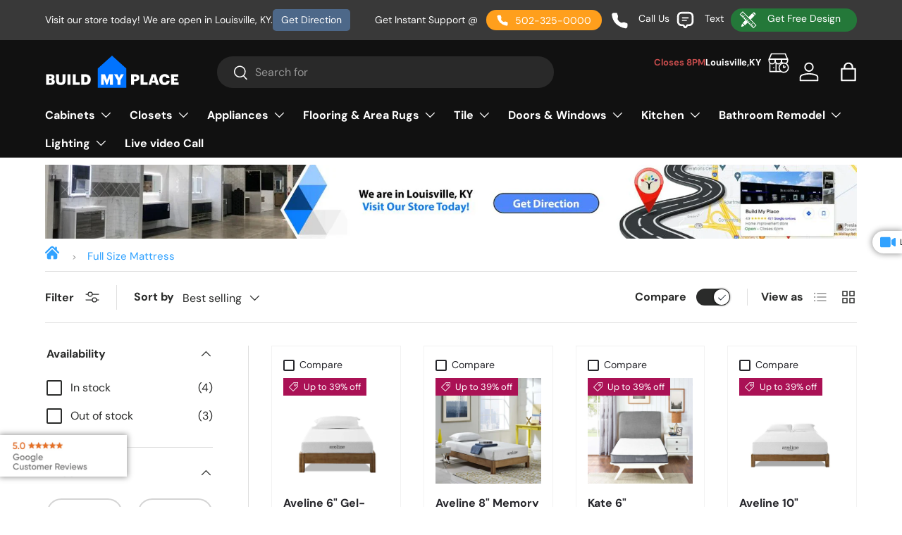

--- FILE ---
content_type: application/javascript; charset=utf-8
request_url: https://searchanise-ef84.kxcdn.com/preload_data.9h1W5S9Y7K.js
body_size: 10889
content:
window.Searchanise.preloadedSuggestions=['bathroom vanity with sink','bathroom vanity','single door base cabinet','bathroom vanities','kitchen cabinets','anatolia tile and stone','floor tile','kitchen cabinet','mosaic tile','black tile','shower pan','shower panel','ceiling fan','slim shaker karamel','slim shaker','shower door','vinyl flooring','bathroom mirrors','spice base cabinet','kitchen backsplash tile','liberty shaker karamel','shower doors','kitchen sink','cabinet pulls','luxury vinyl flooring','led mirror','interior doors','36 inch bathroom vanity','counter tops','hexagon tiles','wall cabinet','backsplash kitchen','soho tile','subway tile','ceiling fans','cabinet top','liberty shaker white','shower walls','travertine tile','vanity lights','shower floor tile','la marca','bath tub','free standing tub','shower base','30 inch bathroom vanity','spc flooring','kitchen island','exterior doors','ada cabinet','kitchen faucets','charleston white','porcelain tile','sectional set','outdoor lights','48 inch vanity','pendant lights','wall tile','green tile','glenwood cabinets','slim shaker cabinet','country oak','bed frame','6 inch base cabinets','kitchen countertop','glass mosaic','kitchen lighting','richmond stone','bathroom faucet','engineered hardwood flooring','floating vanity','cabinet doors','oven base cabinet','procraft cabinets','office chairs','spice cabinet','chandelier light','spc luxury vinyl plank','back splash','anatolia soho','anatolia soho tile','shower heads','kitchen sinks','to be met','glass tile','pantry cabinet','procraft cabinets slim shaker karamel','counter top','blue tile','elegant white','medicine cabinet','sink base cabinet','lvp flooring','bathroom vanities with sink','arched valance','shower faucet','vanity top','ledger stone','vanity cabinet','karamel slim shaker','luxor white shaker','desk cabinet','kitchen sink base cabinet','bathroom faucets','wood look tile','24 x 48 tile','stone mosaic tile','marble tile','shower faucets','24 inch bathroom vanity','karamel liberty shaker','area rugs','marble mosaic','shower wall system','60 vanity double sink','rta luxor smoky grey','hexagon tile','luxor white','free standing bathtubs','corner wall cabinet','back splash kitchen','shower wall tile','backsplash tile','desk chairs','table lamps','medicine cabinet mirror','avalon ashen cabinets','shower tile','refrigerator cabinet','wall spice cabinet','wall cabinets','base cabinet','bathroom shower tile\'s','bathroom tile','bathroom sinks','aspen white','waterproof flooring','wood hood','liberty shaker','vanity mirrors','oven cabinet','white tile','double sink vanity','nsw flooring','double french doors','double vanity sink','avalon ashen','60 inch vanity','floor mosaic tile','broom cabinet','shower wall','shaw flooring','pattern tile','floating shelf','ceramic tile','led light','toe kick','wall sconces','ceiling light','office chair','microwave wall cabinet','laminate flooring','quartz countertop','wine rack','6 wide spice base cabinet','cabinet knobs','dwhite shaker','shower head','vanity tops','lounge chair','linen cabinet','bathroom tiles','hexagon mosaic','parriott wood black','range hood','bath tubs','shaker cabinets','bathroom floor tile','luxury vinyl plank flooring waterproof','kitchen countertops','metal bed frame','ada cabinet removable','13 x 13 floor tile','freestanding tub','chrome faucet','brick look tile','soft sage','kitchen faucet','essence cemento','penny tile','porcelain mosaic','barn doors','led mirrors','soho vintage grey tile','soho soft sage','bathroom lighting','72 inch bathroom vanity','rta slim shaker karamel','tub surround','24x48 tile','stair treads','ivory travertine','farmhouse sink','elegant dove cabinet','bathroom sink','tumbled travertine','hickory hardware','luxury vinyl tile','luxor misty grey','chadwood shaker','crown molding','bath room tile','stone shower tile','stone tile','utility cabinet','kitchen backsplash','wall pack','vessel sink','12x24 porcelain','wine cabinet','48 in x 48 in tile','bath vanity','white wall cabinet','hickory hardware pulls','lions floor','front door','kitchen pantry cabinets','floor tiles','upper cabinet','tile for shower walls','60 inch bathroom vanities with sink','double door wall cabinet','wall shelf','homewood waltz','shower wall panel','vanity cabinets','bathroom vanity 36','wall trim tile','24 bathroom vanity','wall mounted','stair nose','linear mosaic','shower panel systems','polished tile','matte porcelain tile','rain shower','soho cloud blue','bathroom cabinet','screen door','vanity 40 inch with sink','bathroom flooring','hours of operation','calacatta gold','hexagon porcelain','glenwood shaker cabinets','kitchen lights','21 inch vanity and sink','mosaic floor','hardwood flooring','freestanding tub faucet','vanity light','castello tile','appliances kitchen','polished nickel','mosaic wall tiles','subway tiles','drawer pull','angle base end cabinet','richmond white','4 drawer base cabinet','wood mosaic tile','glass mosaic tile','lions flooring','desk cabinets','48 x 48 tile','outdoor rug','rustic oak panels','pendant lighting','double sink vanities','jp mathis','luxor white shaker 12 wall cabinet','flood light','tub faucet','bathroom vanity with sink 48','shower kits','spice base cabinets','kitchen island cabinet','shower panels','farm sinks','aspen white cabinets','cabinet door knobs','glass door','belwith keeler','aria base box','54 inch base cabinet','48 base cabinet','shower tiles','penny round','luxor harvest','24 shaker white','luxor espresso base cabinet','marmiline snow','sink faucet','single basin sink','kitchen cabinet handles','bathroom vanity lights','coretec oak','engineered hardwood','60 inch kitchen cabinet','corner shelf','lone star spirit','night stand','decorative end panel','cabinet hardware','glenwood toe kick','la marca onyx','lighted mirrors','12 x 24 tile','riva floors','undermount sinks','ritz gray','microwave base cabinet','merkrete caulk','wall panels','led ceiling lights','shaw floorte pro','hex mosaic','anatolia deco tile','v shape','handicap removable sink base cabinet','procraft milania','walk in shower','havana walnut','tub and shower faucet','large format tile','district collections','mosaic marble bathroom tile','6 in base spice cabinet','elegant ocean blue','pedestal sink','head board','anatolia mayfair','shower curtain','kitchen islands','country oak wall cabinet','vanity lighting','bullnose trim tile','shaw floorte','ada sink base','pendant light','84 inch tall cabinets','outdoor furniture','polished nickel faucets','quarter round','kitchen kompact glenwood','mosaic sage green','roll out','12 tall cabinet','counter tops for kitchen','luxor espresso','pantry cabinets','bathroom vanity 30 inch','bifold doors','basket weave tile','24"w x 34.5"h x 24"d','wine rack cabinet','beige tile','shower floor porcelain','can lights','permshield flooring','black sink','free sample','wall open cabinet','bathroom double sink vanity','6 x 6 tile','bathroom vanity with sink 24','coffee tables','mid century','aria white shaker cabinet','double vanity','vessel sinks','butcher block counter top','coretec lvp','bathroom vanit','tan tile','shaw matrix','rustic oak','indoor delight','black kitchen sink','double oven cabinet','alcove bathtub','30 in wall mounted vanity','espresso cabinets','42 wide wall cabinet','parriot wood','arabesque tile','merkrete caulk sanded','portland chestnut','5 cabinet pulls','black tub','gray marble tile','large tiles','living room lighting','microwave cabinet','spice base','42 inch bathroom vanity','misty grey','msi tile','pole light','file cabinet','tall bathroom cabinet','wall open shelf cabinet','marble mosaic tile','base spice cabinet','ivanees shower wall system','unfinished cabinet','lazy susan','luxor smoky grey','range hoods','rta spice cabinet','bathroom vanity tops','storm doors','door handles','vintage chair','jacuzzi tub','soho anatolia','white bath vanity with sink','large format wall tiles','kitchen back splash','light fixtures','smart toilet','sectional sofa','slim shaker oatmeal','closet cabinet','shaker white vanity cabinet','42 inch base cabinets','pencil tile trim','matte finish kitchen tile','medicine cabinet with mirror','vanity mirror','rosie vanity','sink bathroom','12x12 tile','bookmatch tile','wood tiles','canvas white','mosaic tiles','end panel','basket weave','wall cabinet 36"w x 15"h x 12"d','white and gold tile','pre assembled 30 luxor wall cabinet','windsor ashen cabinet\'s','9 wide base cabinets','mosaic tile glass','marlow tile','luxury vinyl plank','carpet tiles','dining table','vinyl tile','corner floor cabinets','liberty shaker ashen','wall mounted vanity','white porcelain floor tile','flush mount ceiling light','brick look tiles','grab bars','ada vanity','undermount sink','charleston white cabinet','12x24 porcelain tile','tall cabinet','bathroom vanity with sink 36','havana blanco','bathroom black wall tiles','sofa fabric','tile trim','2 person tubs','cabinet pulls chrome','kitchen cabinet doors','lvt flooring','bathroom cabinets','shower surround','white subway tile','tv stand','canopy light','vanity drawer base','anatolia marble','blanco sinks','bathroom shower heads','terrazzo tiles','kitchen design','porcelain bullnose','sink base','peel and stick tile','island cabinets','natural stone tile','outdoor wall sconce','12 x 12 inch glass mosaic tile','double sink','20 inch bathroom vanity','riva flooring','carrara white','grey tile','cali bamboo','milano white cabinet','non slip floor tiles','double vanities','kitchen tiles','picasso travertine','cnc shaker cabinet','manhattan vanity','luxor shaker white pre assembled wall cabinets','arlington oatmeal','floor tile 12x24','front doors','refrigerator top','shower wall panels','exterior door','soaking tub','bathroom sink faucets','click and lock flooring','lux flooring','mayfair volakas grigio','bathroom floor porcelain','kitchen hardware pulls','frameless shower door','kitchen bar stools','tile blue','pebble mosaic','granite countertop','storage cabinet','1 inch center to center','liberty shaker karamel wall','green vanity','porcelain square mosaic','gold tile','bathroom light fixtures','3d tile','bathroom wall panels','travertine mosaic','free standing tubs','glenwood shaker','vinyl floor','procraft cabinets oatmeal arlington','farm sink','walnut cabinet','la marca arabescato','pale pine','shower curb','18 d base cabinet','chimney hood','12 x 12 gray floor tiles','butcher block','60 bathroom vanities','bamboo flooring','large format','cement tile floor','outdoor tile','kitchen light fixture','cabinet pulls brushed nickel','bathroom vanity with double sink','best replica','electric ranges','chrome widespread bathroom faucet','wall cabinet 24d','48 inch vanity sink','desk chair','gray oak','marmiline polished engineered stone','bathroom wall cabinet','6 inch base cabinets white','wood tile','glass cabinet doors','spc luxury vinyl flooring','door knobs','soho plaid','honed marble','wall tiles','farmhouse kitchen sink','tub filler','walk in tub','soho canvas white glossy','glass door idea','single door wall end cabinets 12','whirlpool tub','bathroom vanity 60 inch','outdoor chairs','forest element','upholstered arm chair','air conditioner','procraft cabinets slim shaker','district pro','liberty karamel','square tile','30 inch vanity','refrigerator end panel','vanity sink base white','cabinet hinges','shaw matrix plank','48 vanity base cabinet','bathroom vanities 36 inch','patio doors','back panels','3 x 12 tile','luxor door sample','anatolia tile','led strips','32 inch vanity','shaker cabinet','broom cabinets','rta elegant smoky grey','navy blue shaker cabinet','satin brass pulls','white shaker vanity','aria shaker','interior door','waste basket','window curtain','horizontal door wall cabinets','double door','liberty shaker white 30 x 24','blue shaker','liberty shaker rift','green tiles','linen cabinets','white vanities','glass shower doors-70','porcelain mosaic tile','picket tile','13x13 tile','cloud blue','base end shelf','body dryer','corner sink','bull nose','bath room vanities','upper kitchen cabinets','kitchen sink base','marble look tile','closet doors','ceramic mosaic','ceiling fan with light','console sinks','contemporary bathrooms','shower trim kit','window valance','kitchen counter tops','exhaust fan','table lamp','dwhite shaker vanity','corner shower','72 inch vanity','tape light led','glass tiles','hardware gold','marmiline ivory','tile with patterns','liberty white shaker','chrome cabinet pulls','24 x 24 white porcelain','non sanded grout','wooden panels','marble mosaics','cabinet door','mantle hood','tile trim edges','8x10 rug','24 inch vanity','drawer base cabinet 36','shower faucets with handheld','shower kit','laundry sink','bambino spc','base drawer cabinets','patio sofa','carrara marble','corner bathtub','aria white shaker','6 wide base cabinets','sofa bed','pantry cabinet with shelves','sliding shower door','newport millstone','tile flooring','vanity mirrors led','12x24 tile','ruvati sink','shower bench','interior glass doors','32.5 base cabinet','vanity 42 inch with sink','garage doors','300 watt parking lot light','laundry room cabinets','plaid tile','brown tile','handicap removable vanity sink base','white tables','pool tile','la marca onyx nuvolato','district collection','anatolia ivory','12 wide wall cabinet','kitchen cabinet hood','6 inch base cabinet','glass shower doors','undermount kitchen sink','30 vanity with top','jacques vanity','wall tiles with design','shower enclosure','shower tile porcelain','porcelain floor tiles','bathroom faucets oil rubbed','coffe table','large format tiles','area rug','36 bathroom vanity','white oak','tile grout','bed frames','permshield mocha flooring','60 inch vanity tops','entry doors','handicap cabinet','glass door cabinets','lone star','white shaker cabinets','luxor box cabinet','under cabinet light','natural essence','hand held shower','tile backsplash','floating vanities','shaker gray wall cabinets','shower niche','black vanity','kitchen fillers','floating shelves','kitchen layout','shower floors','lux vinyl','shoe molding','spc rigid core plank','sliding barn doors','porcelain basketweave floor tile','soho canvas white','slim shaker wall cabinet','sconces wall lighting','anatolia bianco','9 in kitchen cabinets','bathroom lights','20 bathroom vanity','onyx porcelain tile','indoor wall sconces','rta elegant dove','united porte','crown moulding','right vanity','park avenue white','67 freestanding tub','microwave base','kitchen kompact warmwood','honed porcelain','plate rack','exterior single doors','54 base cabinet','mosaic tile backsplash','wood wall tiles','red tile','black and white floor tiles','kitchen wall tile','free standing tub faucets','wall oven base cabinets','led lighted bathroom mirrors','24 inch high wall cabinet','glossy white','black faucet','led tape light','bathroom vanities double','polished shower','teal tile','black base drawer cabinet','ceiling light fixtures','pale pine 24','desk drawer','glue down vinyl planks 7x48','3 drawer base cabinet','double swing doors','wall mount white','30 wide shaker','soho mosaic','spice wall cabinets','6 wall cabinet','blue cabinets','blue vanity','integrated led lights','vinyl tile flooring','armless chair','vinyl plank','spice base cabinet 6"w x 34.5"h x 24"d','towel bar','shower fixtures','shower walls system','8mm vinyl plank','floor tile ceramic','oil rubbed bronze cabinet pull','bar stools','glenwood wall cabinets','naples parfum','karamel shaker','horizontal wall cabinet','wall paper','furniture base','wall light','blind corner','luxury vinyl floor','matte tile','wall end o','vanity top with sinks','white oak vanity','36 w base cabinet oak','top of counter cabinet','marlow cloud matte','richmond white 12 wall','golden home lacquer white','24 x 24 in','riptide-ii collection','natural stone tiles','wood vanity','glass bathroom','30 bathroom vanity','48 in floating vanity','lvt waterproof','cabinet handles','cabinet sample door','double basin sink','porcelain mosaics','air bathtub','t8 led','green cabinets','blind corner cabinet','american olean','utility sink','back splash tile','fashion white base cabinet','drain grate','kitchen sink undermount','lions luxury vinyl plank','spice base cabine','soho white glossy','whirlpool tubs','wall pantry cabinet','smoky grey','bathroom wall tiles','lamp shades','base cabinets','brick tile','18"w x 24"h x 12"d','60 vanity with tops','floating bathroom vanity','loung chair','ice onyx tile','white shaker','bathroom mirror','60 inch single sink vanity','shower systems','shower glass','ice onyx','10x10 kitchen cabinet package','8x8 tile','white hexagon tile','statuario vivian tiles','lights bedroom fixtures','36 inch vanity','bathroom vanity double 72 inch','liberty karamel base','base cabinet cemento','deep wall cabinet','bathroom black tiles','procraft thin shaker karamel','16 gauge kitchen sinks','bath tub jets','glass door wall cabinet','glass shower','wall cabinet rustic oak','white flooring','wall mount faucet','wood drawer knob','frameless sliding shower door','anatolia tile and stone 1 inch hexagon','bathroom vanity 2 sinks','grey flooring','schluter kerdi','white slim shaker','shower tray','collection vinyl flooring','wall end shelf','serene ivory','havana cafe','luxor espresso cabinet','base cabinet 6"w x 34.5"h x 24"d','grey porcelain tile','kitchen hood','angle base end','beach beige','24 x 48 porcelain tiles','1 hex porcelain','white subway','base oven cabinet','interior 2 panel','single door wall cabinets 21 grey','9"w base','48 sink base','hex tile','bathroom accessories','6 base cabinet','clawfoot tub','ceiling tiles','bathroom sink faucet','lighting fixture','corner base cabinets','12 inch base cabinet','sliding shower doors','gray tile','corner cabinets','double door utility cabinet','waterproof luxury vinyl planks','shower curb stone','msi tiles','bathtub faucet','24x24 inch','vanity sink','39 in wide cabinets','6 wide base cabinet','stainless steel sinks','kitchen floor tile','white cabinets','fan tiles','aria shaker grey','whirlpool bathtub','36 outdoor hood','ice maker','【best site','slim white','cabinet handles black','bathroom sink basin','liberty white','shower floor mosaic','muratti textured cabinet','30 freestanding vanity','cabinet door pulls','led table lamps','lvp flooring 20 mil layer','54 inch vanity','procraft slim shaker','left vanity','glenwood base cabinets','towel rack','24"w x 34.5"h 24"d corner sink','anatolia hexagon','outdoor wall lights','48 x 48 tiles','mosaic glass','black bath sink faucet','wall cabinet spice','dining room chandelier','cabinet fillers','brass kitchen faucets','jacuzzi bathtubs','drawer base cabinet 36"w','hydro blok','24x24 tile','carpet flooring','12 base cabinet','shower stone','backsplash tiles','bliss glass','luxor grey','brick backsplash','spice cabinet 6w x 34 1/2','15 in wide shaker base cabinet','la marca mosaic','slate tile','flat panel cabinet doors','shower glass tile','bathroom vanities with sink 48 in','la marca nero venato','round tables','24 inch bathroom vanitie','bar stool','decorative end','2 x 4 subway tile','office chairs chairs','alcove tub','luxor cabinets','sanded grout','white pantry cabinet','living room','bathroom floor tiles','king mattress','mosiac tile','grey base cabinets','scribe molding','12 x 24 porcelain tile','floor lamp','indoor delight collection','lounge chairs','ceiling fans dimmable with remote','bestview vanity','chadwood cabinets','square mosaic','integrated sink','shower faucet set','liberty shaker base cabinet','48 in double door','vanities with tops','body showerhead','white wall tile','bath room vanity for small space','pocket door','lighting with shade','tilt tray','luxor vanity','spa tub','bathroom vanity with sink 30 inch','hot tub','freestanding bathtub','shower stalls','statuario tile','stone veneer','gold kitchen handles','sliding doors','single handle bathroom faucet','porcelain mosaic hexagon','cabinet pulls bronze','chair rail','18x18 tile','bull nose ceramic tile','30 3 drawer base cabinet','pantry with drawers','black matte','single door wall cabinets','large format porcelain tile','bathroom light','24x32 mirror','charleston saddle','strip lights','white matte trim','glass shelves','closet section','kerdi board','laminate countertop','mayfair tiles','engineered stone sill','mosaic wood tiles','outdoor tiles','green mosaic','hickory hardware cabinet handle pulls','floating vanity drawer','double sink bathroom vanity','solid wood vanity','drain basket','black stainless sink','49 vanity top','wall spice','french roast','pull out shelves','negro gloss','french doors','s chairs','refrigerator wall cabinet','can light bulbs','ceiling fan no light kit','base spice drawer','bathroom vanity base','contempo area rug','gloss blue tile','kitchen lighting fixtures','kitchen sink 30','vanity without top','stone sill','tilt out tray','shower combo','18w x 30h cabinet','shaker hood','2x2 led panel','wall wine rack','bookmatch porcelain tile','knee drawer','bullnose trim','shower ivanees','slim karamel vanity','bambino plank','towel holder','flat panel cabinet','pencil tile','shower seat','grab bar','48 bathroom vanity with sink','honed limestone','aspen 33 base 3 draw','penny style','kith cabinets','stone anchor','12 x 12 beige floor tiles','15 inch cabinet pull','24 x 12 corner diagonal','medicine cabinets','linear tile','room wall panels','corner tub','vanity with top','rta richmond white','30 double oven','soho halo grey matte','30w x 24d','anatolia wall tile','mosaic tile marble','shower wall kit','pebble tile','base cabinet side trim','slat wall','36 bathroom vanity with top','black cabinets base','closet shelf','8x8 porcelain tile','versa collections','10x10 kitchen island','lone star spirit flooring','sliding door','oak base cabinet','cabinet valance','chairs chairs','32 inch bathroom vanity','wood mosaic','base microwave kitchen cabinet 24 in w x 34.5 in h x 24 in d','touch faucets','vinyl sheet flooring','glue down','unfinished base cabinet','42 wide vanity with sink','pulpis grey','shower pans','black floor tile','hexagon 1 inch tile','make up vanity','counter stools','riva crystal','ceiling lighting','bliss element glass','dishwasher base cabinet','single door wall end cabinet oak','wall sconce','wall filler','white lacquer cabinets','bar sink with faucet','luxor white vanity base','herringbone tile','soho blend','milano white','fire door','class are','shower with handheld','tube 4 ft','bathroom vanity only','marmiline 6x76 sill','wall cabinet 18"d','kitchen cabinets procraft m01','black bathroom sink','drawer and door knobs','base end cabinet shelf','soho sage','rta parriott shelves','industria lithium','13x13 ceramic tile','kitchen sink cabinets','6"w x 30"h wall spice cabinet','iva-15080es-carrara black','sample door','shower threshold','t molding','retro black matte','stone shaker glass door','12 x 12 honed marble','sheet vinyl','12x12 porcelain','blind corner base cabinet','broom cabinets shaker','cement tile','ceiling light with fan','soaking bathtub','6 wall spice cabinet','shower enclosures','white honed marble','merkrete duracolor sanded','workstation sinks','full size bed frame','full bed frame','toe kicks','single door wall cabinet white 21','indoor light fixtures','30”bath vanity','4 x 16 tile','up down light','honed marble tile','cabinet knob','warm white tile','60 inch sink cabinet','glue down vinyl plank','black trim','cove base','amaya tile','8ft integrated','outdoor lighting','track light','in hexagon','sofa chair','wine rack cabinet 6"w x 30"h x 12"d','marlow cloud','coffee table','lion floor','48 x 48 floor tile','procraft shaker','20 mil vinyl plank flooring','33 w x 24 h x 12 d','ceramic tiles','led power supply','wall mirror','single door wall kitchen cabinet 42 grey','vinyl flooring installation','cabinet pull out shelf','shaker grey vanity cabinet','12 base cabinet country oak','arabesque mosaic','hexagon floor','wine wall cabinet','wardrobe cabinet','bed platform','12 x 12 inch mosaic tile','la marca polished','10x10 kitchen l shaped','luxor misty grey base cabinet','basketweave tile','country oak cabinet','wavy tiles','toilet seat','toilet paper holder','franklin hickory','bambino collection','bathroom vanity 60','single door wall cabinet','bathroom vanity cabinets','white floor tile','wood paneling','8 x 8 porcelain matte white','12 deep tall cabinets','bathroom sink top','range refrigerator dishwasher microwave','dural led','wood panels','beige tile 12 x 12','brushed nickel faucets','wood floor colors','karamel slim shaker door','blanco sink grids','table top display','liberty shaker karamel tall','liberty shaker white wall','elegant white 24 base cabinet','luxor smoky gray wall cabinets','accessories touch up kit','kitchen faucet spray mode','bathroom floor porcelain tile','2 sink vanities','bathroom vanitys','air brightness','wall mount bath tub faucet','laminate planks','bathroom shower tiles','black mosaic tiles','24 inch wood vanities','inside corner trim','bullnose tile','pool lighting','pressure balance','ivory travertine tile','6"w x 30"h x 12"d','luxor white kitchen cabinets 34.5','kitchen kompact','aluminum profile housing led light','blind base cabinet 45"w x 34.5"h x 24"d','42 sink base','dining chairs','smoky grey wall cabinet','wood kitchen island','pebble tiles','single door wall cabinets 21','district max','shaw matrix franklin hickory','kitchen pantry','star cross','porcelain tiles','luxor white 42 wide','tiles hexagon tiles','marmiline shadow','glazed porcelain tile','arched hoods','alcove bathtubs','39 sink base','hickory hardware knobs','24"w x 34.5"h x 18"d base cabinet','natural wood bathroom vanity','black base cabinet','showers walls','bed frame box','6 inch wall cabinet','150w flood light','soho canvas white tile','misty wall cabinet','champagne bronze knob','wall cabinet 42w','patio furniture','prima true white polished tiles','jetcoat shower','ancient jade','richmond white assembled 42','harbor flooring','wood hoods','corner sink base','18 kitchen cabinet top','horizontal cabinets','wood valance','42 inch w x 34.5 inch h x 24 inch d','soho loft grey 1 inch hexagon','13x13 floor tiles','door idea','84 bathroom vanity without top','18w wall cabinet','80 inch bathroom vanity','blind base cabinet','ada base cabinet','lazy susan base c','kitchen base','la marca nero','shadow marmiline','stand up faucet','blue bathroom tile','storage cabinets with doors','sectional black gray','steel doors','large floor tile','rta cabinet','corner cabinet','2x4 panel','30 inch bathroom','essence cabinets','schluter edge','wall oven','anatolia soho sage','low cost flooring','60 inch vanity with single sink','anatolia soho white','backsplash mosaic','slate flooring','3 inch cabinet pull','north star','msi flooring','double swing door','drop in sink','trim tile matte','8 inch base cabinets','farmhouse vanity','cultured marble','e12 base','rta country','leather armchair','vintage gray','track lighting','accent tiles','stella argento','store hours','country oak wall cabinets','48 inch bathroom cabinet','endura plus','rta luxor espresso','queen size bed','3d glass','6 inch base cabinets grey','office table','unglazed tiles','italian doors','built-in dishwasher','island range hood','sal profile','go park sai sha','8 led lighting','z mount','bathroom vanity with sink non white','ceramic bathroom gloss wall tile','stainless steel workstation sink','black matte pulls','ergonomic chair','matt tile','iva-18080es-c-carrara black','rope cabinet door','black shower fixtures','liberty shaker white vanity','exhaust fan with light','dining room lighting','kitchen chandeliers','bathroom vanity and sink','kitchen pull down faucet','shaw engineered hardwood flooring','base oven cabinet 33','serene ivory limestone','accent chairs','rta shaker white vanity cabinet','active of','hickory flooring','bed head','ivory tile','outdoor carpet','36 oak vanity','brushed nickel cabinet pulls','6 in white wall cabinet','vanity top quartz','havana collection','blind base cabinets','park avenue base','navy blue','chiseled travertine','single door wall end cabinet 42','floating bathroom vanities','vanity sink base left drw','white bathroom vanities','thin brick','hexagon floor tile','permshield vinyl plank natural oak','delight glossy grey cabinets','spice drawer','stainless sink','roll out tray','single bath vanity','floating stand','ivanees faucet','single handle bath faucet','blonde oak','6x6 tile','porcelain mosaic bathroom','tall cabinets','6 inch cabinet','1 inch hexagon','vanity with sink on left','52 inch fan','5 inch base cabinet','base cabinet spice','walnut kitchen','single door wall end cabinet 42"h 12"w','bathroom vanity top','white cabinets with glass doors','solar light','white ceramic tiles','do you do installations','kitchen sink base cabinet height','24 x 48 la marca','schluter shower shower','sink basket','soho grey','filled and honed travertine','freestanding vanities','blue glass tile','shower surrounds','mirror cabinet','diagonal corner','corner molding','upper cabinets','13 x 13 tile','d white shaker','anatolia 12 x 24','gray subway tiles','matte black bullnose tile\'s','shower hardware','rta spice base','shower door black','30 inch bathroom vanity with sink','modern vanity','silver ash','click flooring','richmond glass door','shower insert','picket backsplash','sensor faucet','polished wall tile','sink cabinet','silver travertine','tile edge trim','single wall oven cabinet','inch sink base cabinet','led bathroom mirror','decorative tile','tile plan','rock mosaic','anatolia la marca','stainless steel cabinet handles 3 in center','vanity 42 inch','drop in bath tubs','eastern white','rose gold','bathroom vanity cabinet','gris nube matte','post top','drawer pulls','base end shelf cabinet','vinyl plank floor','anatolia calacatta la marca','marmiline pearl','luxury vinyl plank flooring','castle forge','wood-look tile','elegant dove 48"w','12x12 ceramic tile','onyx tile','white vanities in','wall cabinets pull','regency carbon','bathroom shower faucets','espresso wall cabinet','shaw vinyl plank flooring','60 single sink vanity','rta fashion white','bathroom faucets vessel','google optimize','vanity knee drawer','corn bulb','rustic tiles','natural permshield','marmiline pear','white bathroom vanity with sink 24','ivanees bathtub','french double door 96','scallop tile','bronze kitchen hardware','white undermount 25','glossy glass mosaic tiles','zline pot fillers','hood range','lsw molding','complete white double vanity','24x48 porcelain','black french double doors','tv cabinet','bathroom black sink','slim shaker rta cabinets','contempo rug','acrylic shower','bathroom double vanity','aspen charcoal grey 12d','white bathroom vanity','slim shaker karamel door','20 mil vinyl flooring','bath sink single hole faucets','anatolia shadow','solid french doors','gray table','base cabinet 18 wide','white spice cabinet','angle wall cabinet','teramoda ink','24 inch vanities','natural essence flooring','ufo led high bay light','led corn bulb','antique bras','pantry kitchen','4 x 4 marble tile','39 inch base','pantry doors','profile led light','onyx clody','arlington oatmeal with','cabinet drawers','refrigerator cabinetry','277v chandeliers','rustic outdoor','9w cabinet','bath faucets','corner sink base cabinet','black and white tile','delta faucet','bath shower with tub','30 base cabinet','kitchen wall cabinet double doors 36"w x 21"h x 12"d','12 inch cabinet','aline blue','ada sink','delta shower','walnut ridge','inset cabinetry','60 inch bathroom vanity with sink','oak double base kitchen','shower panel system','calacatta white','18 inch deep cabinets','arched valance white','shower pebbles','12 x 24 silver porcelain','spice base cabinet white','3 light vanity light','flower tile','led outdoor wall sconce','18 x 18 wall','modern living light fixture','elegant dove','shower ba','vanity sink legs','tape light','apron sink cabinet','bianco carrara','tall bathroom cabinets','18 inch cabinet pulls','center to center hickory hardware','charleston saddle base','bath cabinets','4 1/4 drawer pulls','18 double drawer','barn wood doors','soho vintage grey','kitchen base cabinets','black cabinets','round tiles','st matte','spice wall','parriott wood','blue porcelain tile','square table','canvas grout','richmond stone door sample','anatolia white ceramic','24 inch deep wall cabinet','bevel tile\'s','honed tile','breakfast table','wood wall panels','18 bathroom vanity','rta country oak','shower walls and shower pans','walnut wall','8 x 10 in polished tile','dimmable led wall light fixtures','rta wall cabinet 42 corner','soho bullnose','30 x 24 x 12 white shaker cabinets','rta glossy white','sink top','polished porcelain tile','greenwich collection','shower with','spice base 9','bathroom fixtures','granite countertops','delight shaker white door','outdoor patio dining set','24x48 polished tile','12 wide base cabinet','wall lamp','led can lights','pop-up drain','marrakesh tile','peninsula base','tile floor','light mirror','nord carbon','36 double sink base cabinet','pink tile','d bowl','ada removable','cabinet for microwave','richmond white 36 base','canyon coast','calypso oak','aspen charcoal grey','peel and stick','kitchen cabinets wall','single door wall cabinet white luxor','peninsula base cabinets','grande collections','charleston driftwood','abbey bathroom vanity','white onyx','breakfast chair','shaker white','30 in bathroom vanity','aria kitchen navy','59 inch bathtub','massage bathtub','36 floating vanity','cabinets crown molding','rug runners','herringbone tile white','guayana gloss','wood cabinets','laundry cabinet','blue full','slim shaker vanity','rta base spice','12 tall cabinets country oak','click lock','rigid core spc','stone threshold','tumbleweed grout','bathroom backsplash','metallic tile','84 vanity without top','grey wood floors','onyx opera','mayfair calacatta','farm sink base','atlus cedar','which flooring option can cost the most','24 inch vanity with top','vanity 30 inch','300w photocell 5700k','procraft cabinets milania','words with t and a','black color floor','porcelain tile 12 x 24','vezeni toilets','sand dunes permshield','bathroom ceramic tile','small bathroom vanity','glass interior door','weathered wood','merkrete grout caulk','chrome widespread porcelain handles','6 spice cabinet','satin nickel hickory hardware','flooring tools','33 combination sink','fridge handles','36 double door white 24"d','slip resistant flooring','shaker liberty white','rta white shaker','liberty shaker white panel','liberty shaker white filler','shower wall kits','ceramic floor tile','complete double vanity','metal mirror','shower pan and walls','interior 2 panel doors','30 inch wood vanities','light tiles','long double sink white vanities','easy reach wall cabinet','metal bed','5 light chand','polished engineered stone','ivanees wall tiles','stone blend mosaics','shower walls and surround','black rug 8x10','ziva vanity','spc flooring click lock floating bergen smoke 7 x 48 x 6mm 20 mil wear layer versa collections 23.64sq ft ctn','36 bathroom vanity with sink','liberty shaker 33','4x16 tile','48 inch bathroom vanity','oatmeal shaker','wood chair','random strip','soho arabesque','replacement cabinet hinges','driver for lights','security light','36 in floating bathroom vanity','emerald green marble tile','my order','modway chair','8x10 tiles','elegant smoky 24”h','travertine tile 6x6','richmond white assembled 24','spice cabinets','coretec plus','24 x 24 in ivory','light sage','counter cabinets','36 inch vanity top','right drain tub','black cabinet hardware','crash blue','shaker cabinet door','18 x 36 tiles','54 kitchen base cabinet with drawer','soho retro black matte','rope lights','matte tile 12 x 24','porcelain floor tile','trash cabinet','49 in vanity','24"w x 15"h x 12"d','plumbing fixture','drawer assembly 15','shaker vanity cabinet','mosaic stone','led rope lighting','plata onyx','terrazzo tiles porcelain','polished marble','build my place louisville ky','oven base cabinet 30"w x 34.5"h x 24"d','comfort heights collection','bullnose soho vintage grey','faux panels','water 6 planks','8 x 8 form','round tub','kingston brass','oak vanity','picasso filled & honed travertine','32 inch vanity with sink','desk cabinet 21"w x 28.5"h x','16x16 tile','cunningham white','honed travertine','richmond stone sample','vanity base','stone ledger','silver mosaic tile','all set','brushed gold faucet','anatolia impero reale','bi-fold wall','24 wide sink base','hard lights','pantry shelves','dishwasher end panel','door design lab','aria navy base drawer cabinet','anatolia 12x24','24 inch bathroom vanity without top','kitchen base cabinets aspen white','gray porcelain tile','cliffside oak','barn door with glass','kitchen floor','wood drawer knob 1.5','led bulbs medium base','toe kick walnut','old harbor grey','single utility','12 x 36 stone tile','out door floor tile','prices on floor','avenue collection','chadwood kitchen wall','18 inch d','christmas lights','quartz countertops','halo gray','vanity 60 single sink','bar cabinets','lexora led mirror','white oak flooring','42 x 42h','soho subway','engineered wood flooring','wpc flooring','matte tiles','cabinet pantry','floor lamps','laundry room','fashion white wall cabinet','console sink','single door cabinet with smooth door','corner vanity with sink','vinyl sheet','wall mount sink','ceraforge lithium','shaker white pantry','60 sink base','kitchen rugs','orange chair','black bathroom tile','cabinet pulls 12','d white shaker wall cabinet','13 x 13 tiles','shaker wall cabinet','6 in wall cabinet','cabinet pulls brass','vanity backsplash','wall mounted cabinets','single door wall end cabinet','bathtub 54 inch','soho collection','tilt drawer','blue mosaic tile'];